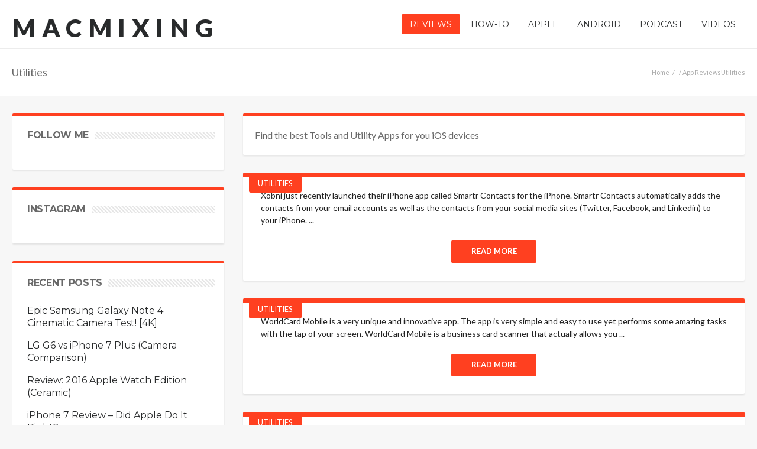

--- FILE ---
content_type: text/html; charset=UTF-8
request_url: https://macmixing.com/category/app-reviews/utilities/page/2/
body_size: 12283
content:
<!DOCTYPE html>
<html lang="en">
<head>
<meta charset="UTF-8" />
<link rel="profile" href="https://gmpg.org/xfn/11" />
<link rel="pingback" href="https://macmixing.com/xmlrpc.php" />
<title>Utilities &#8211; Page 2 &#8211; macmixing</title>
<meta name='robots' content='max-image-preview:large' />
	<style>img:is([sizes="auto" i], [sizes^="auto," i]) { contain-intrinsic-size: 3000px 1500px }</style>
	<link rel='dns-prefetch' href='//fonts.googleapis.com' />
<link rel="alternate" type="application/rss+xml" title="macmixing &raquo; Feed" href="https://macmixing.com/feed/" />
<link rel="alternate" type="application/rss+xml" title="macmixing &raquo; Utilities Category Feed" href="https://macmixing.com/category/app-reviews/utilities/feed/" />
<script type="text/javascript">
/* <![CDATA[ */
window._wpemojiSettings = {"baseUrl":"https:\/\/s.w.org\/images\/core\/emoji\/16.0.1\/72x72\/","ext":".png","svgUrl":"https:\/\/s.w.org\/images\/core\/emoji\/16.0.1\/svg\/","svgExt":".svg","source":{"concatemoji":"https:\/\/macmixing.com\/wp-includes\/js\/wp-emoji-release.min.js"}};
/*! This file is auto-generated */
!function(s,n){var o,i,e;function c(e){try{var t={supportTests:e,timestamp:(new Date).valueOf()};sessionStorage.setItem(o,JSON.stringify(t))}catch(e){}}function p(e,t,n){e.clearRect(0,0,e.canvas.width,e.canvas.height),e.fillText(t,0,0);var t=new Uint32Array(e.getImageData(0,0,e.canvas.width,e.canvas.height).data),a=(e.clearRect(0,0,e.canvas.width,e.canvas.height),e.fillText(n,0,0),new Uint32Array(e.getImageData(0,0,e.canvas.width,e.canvas.height).data));return t.every(function(e,t){return e===a[t]})}function u(e,t){e.clearRect(0,0,e.canvas.width,e.canvas.height),e.fillText(t,0,0);for(var n=e.getImageData(16,16,1,1),a=0;a<n.data.length;a++)if(0!==n.data[a])return!1;return!0}function f(e,t,n,a){switch(t){case"flag":return n(e,"\ud83c\udff3\ufe0f\u200d\u26a7\ufe0f","\ud83c\udff3\ufe0f\u200b\u26a7\ufe0f")?!1:!n(e,"\ud83c\udde8\ud83c\uddf6","\ud83c\udde8\u200b\ud83c\uddf6")&&!n(e,"\ud83c\udff4\udb40\udc67\udb40\udc62\udb40\udc65\udb40\udc6e\udb40\udc67\udb40\udc7f","\ud83c\udff4\u200b\udb40\udc67\u200b\udb40\udc62\u200b\udb40\udc65\u200b\udb40\udc6e\u200b\udb40\udc67\u200b\udb40\udc7f");case"emoji":return!a(e,"\ud83e\udedf")}return!1}function g(e,t,n,a){var r="undefined"!=typeof WorkerGlobalScope&&self instanceof WorkerGlobalScope?new OffscreenCanvas(300,150):s.createElement("canvas"),o=r.getContext("2d",{willReadFrequently:!0}),i=(o.textBaseline="top",o.font="600 32px Arial",{});return e.forEach(function(e){i[e]=t(o,e,n,a)}),i}function t(e){var t=s.createElement("script");t.src=e,t.defer=!0,s.head.appendChild(t)}"undefined"!=typeof Promise&&(o="wpEmojiSettingsSupports",i=["flag","emoji"],n.supports={everything:!0,everythingExceptFlag:!0},e=new Promise(function(e){s.addEventListener("DOMContentLoaded",e,{once:!0})}),new Promise(function(t){var n=function(){try{var e=JSON.parse(sessionStorage.getItem(o));if("object"==typeof e&&"number"==typeof e.timestamp&&(new Date).valueOf()<e.timestamp+604800&&"object"==typeof e.supportTests)return e.supportTests}catch(e){}return null}();if(!n){if("undefined"!=typeof Worker&&"undefined"!=typeof OffscreenCanvas&&"undefined"!=typeof URL&&URL.createObjectURL&&"undefined"!=typeof Blob)try{var e="postMessage("+g.toString()+"("+[JSON.stringify(i),f.toString(),p.toString(),u.toString()].join(",")+"));",a=new Blob([e],{type:"text/javascript"}),r=new Worker(URL.createObjectURL(a),{name:"wpTestEmojiSupports"});return void(r.onmessage=function(e){c(n=e.data),r.terminate(),t(n)})}catch(e){}c(n=g(i,f,p,u))}t(n)}).then(function(e){for(var t in e)n.supports[t]=e[t],n.supports.everything=n.supports.everything&&n.supports[t],"flag"!==t&&(n.supports.everythingExceptFlag=n.supports.everythingExceptFlag&&n.supports[t]);n.supports.everythingExceptFlag=n.supports.everythingExceptFlag&&!n.supports.flag,n.DOMReady=!1,n.readyCallback=function(){n.DOMReady=!0}}).then(function(){return e}).then(function(){var e;n.supports.everything||(n.readyCallback(),(e=n.source||{}).concatemoji?t(e.concatemoji):e.wpemoji&&e.twemoji&&(t(e.twemoji),t(e.wpemoji)))}))}((window,document),window._wpemojiSettings);
/* ]]> */
</script>
<style id='wp-emoji-styles-inline-css' type='text/css'>

	img.wp-smiley, img.emoji {
		display: inline !important;
		border: none !important;
		box-shadow: none !important;
		height: 1em !important;
		width: 1em !important;
		margin: 0 0.07em !important;
		vertical-align: -0.1em !important;
		background: none !important;
		padding: 0 !important;
	}
</style>
<link rel='stylesheet' id='wp-block-library-css' href='https://macmixing.com/wp-includes/css/dist/block-library/style.min.css' type='text/css' media='all' />
<style id='classic-theme-styles-inline-css' type='text/css'>
/*! This file is auto-generated */
.wp-block-button__link{color:#fff;background-color:#32373c;border-radius:9999px;box-shadow:none;text-decoration:none;padding:calc(.667em + 2px) calc(1.333em + 2px);font-size:1.125em}.wp-block-file__button{background:#32373c;color:#fff;text-decoration:none}
</style>
<style id='global-styles-inline-css' type='text/css'>
:root{--wp--preset--aspect-ratio--square: 1;--wp--preset--aspect-ratio--4-3: 4/3;--wp--preset--aspect-ratio--3-4: 3/4;--wp--preset--aspect-ratio--3-2: 3/2;--wp--preset--aspect-ratio--2-3: 2/3;--wp--preset--aspect-ratio--16-9: 16/9;--wp--preset--aspect-ratio--9-16: 9/16;--wp--preset--color--black: #000000;--wp--preset--color--cyan-bluish-gray: #abb8c3;--wp--preset--color--white: #ffffff;--wp--preset--color--pale-pink: #f78da7;--wp--preset--color--vivid-red: #cf2e2e;--wp--preset--color--luminous-vivid-orange: #ff6900;--wp--preset--color--luminous-vivid-amber: #fcb900;--wp--preset--color--light-green-cyan: #7bdcb5;--wp--preset--color--vivid-green-cyan: #00d084;--wp--preset--color--pale-cyan-blue: #8ed1fc;--wp--preset--color--vivid-cyan-blue: #0693e3;--wp--preset--color--vivid-purple: #9b51e0;--wp--preset--gradient--vivid-cyan-blue-to-vivid-purple: linear-gradient(135deg,rgba(6,147,227,1) 0%,rgb(155,81,224) 100%);--wp--preset--gradient--light-green-cyan-to-vivid-green-cyan: linear-gradient(135deg,rgb(122,220,180) 0%,rgb(0,208,130) 100%);--wp--preset--gradient--luminous-vivid-amber-to-luminous-vivid-orange: linear-gradient(135deg,rgba(252,185,0,1) 0%,rgba(255,105,0,1) 100%);--wp--preset--gradient--luminous-vivid-orange-to-vivid-red: linear-gradient(135deg,rgba(255,105,0,1) 0%,rgb(207,46,46) 100%);--wp--preset--gradient--very-light-gray-to-cyan-bluish-gray: linear-gradient(135deg,rgb(238,238,238) 0%,rgb(169,184,195) 100%);--wp--preset--gradient--cool-to-warm-spectrum: linear-gradient(135deg,rgb(74,234,220) 0%,rgb(151,120,209) 20%,rgb(207,42,186) 40%,rgb(238,44,130) 60%,rgb(251,105,98) 80%,rgb(254,248,76) 100%);--wp--preset--gradient--blush-light-purple: linear-gradient(135deg,rgb(255,206,236) 0%,rgb(152,150,240) 100%);--wp--preset--gradient--blush-bordeaux: linear-gradient(135deg,rgb(254,205,165) 0%,rgb(254,45,45) 50%,rgb(107,0,62) 100%);--wp--preset--gradient--luminous-dusk: linear-gradient(135deg,rgb(255,203,112) 0%,rgb(199,81,192) 50%,rgb(65,88,208) 100%);--wp--preset--gradient--pale-ocean: linear-gradient(135deg,rgb(255,245,203) 0%,rgb(182,227,212) 50%,rgb(51,167,181) 100%);--wp--preset--gradient--electric-grass: linear-gradient(135deg,rgb(202,248,128) 0%,rgb(113,206,126) 100%);--wp--preset--gradient--midnight: linear-gradient(135deg,rgb(2,3,129) 0%,rgb(40,116,252) 100%);--wp--preset--font-size--small: 13px;--wp--preset--font-size--medium: 20px;--wp--preset--font-size--large: 36px;--wp--preset--font-size--x-large: 42px;--wp--preset--spacing--20: 0.44rem;--wp--preset--spacing--30: 0.67rem;--wp--preset--spacing--40: 1rem;--wp--preset--spacing--50: 1.5rem;--wp--preset--spacing--60: 2.25rem;--wp--preset--spacing--70: 3.38rem;--wp--preset--spacing--80: 5.06rem;--wp--preset--shadow--natural: 6px 6px 9px rgba(0, 0, 0, 0.2);--wp--preset--shadow--deep: 12px 12px 50px rgba(0, 0, 0, 0.4);--wp--preset--shadow--sharp: 6px 6px 0px rgba(0, 0, 0, 0.2);--wp--preset--shadow--outlined: 6px 6px 0px -3px rgba(255, 255, 255, 1), 6px 6px rgba(0, 0, 0, 1);--wp--preset--shadow--crisp: 6px 6px 0px rgba(0, 0, 0, 1);}:where(.is-layout-flex){gap: 0.5em;}:where(.is-layout-grid){gap: 0.5em;}body .is-layout-flex{display: flex;}.is-layout-flex{flex-wrap: wrap;align-items: center;}.is-layout-flex > :is(*, div){margin: 0;}body .is-layout-grid{display: grid;}.is-layout-grid > :is(*, div){margin: 0;}:where(.wp-block-columns.is-layout-flex){gap: 2em;}:where(.wp-block-columns.is-layout-grid){gap: 2em;}:where(.wp-block-post-template.is-layout-flex){gap: 1.25em;}:where(.wp-block-post-template.is-layout-grid){gap: 1.25em;}.has-black-color{color: var(--wp--preset--color--black) !important;}.has-cyan-bluish-gray-color{color: var(--wp--preset--color--cyan-bluish-gray) !important;}.has-white-color{color: var(--wp--preset--color--white) !important;}.has-pale-pink-color{color: var(--wp--preset--color--pale-pink) !important;}.has-vivid-red-color{color: var(--wp--preset--color--vivid-red) !important;}.has-luminous-vivid-orange-color{color: var(--wp--preset--color--luminous-vivid-orange) !important;}.has-luminous-vivid-amber-color{color: var(--wp--preset--color--luminous-vivid-amber) !important;}.has-light-green-cyan-color{color: var(--wp--preset--color--light-green-cyan) !important;}.has-vivid-green-cyan-color{color: var(--wp--preset--color--vivid-green-cyan) !important;}.has-pale-cyan-blue-color{color: var(--wp--preset--color--pale-cyan-blue) !important;}.has-vivid-cyan-blue-color{color: var(--wp--preset--color--vivid-cyan-blue) !important;}.has-vivid-purple-color{color: var(--wp--preset--color--vivid-purple) !important;}.has-black-background-color{background-color: var(--wp--preset--color--black) !important;}.has-cyan-bluish-gray-background-color{background-color: var(--wp--preset--color--cyan-bluish-gray) !important;}.has-white-background-color{background-color: var(--wp--preset--color--white) !important;}.has-pale-pink-background-color{background-color: var(--wp--preset--color--pale-pink) !important;}.has-vivid-red-background-color{background-color: var(--wp--preset--color--vivid-red) !important;}.has-luminous-vivid-orange-background-color{background-color: var(--wp--preset--color--luminous-vivid-orange) !important;}.has-luminous-vivid-amber-background-color{background-color: var(--wp--preset--color--luminous-vivid-amber) !important;}.has-light-green-cyan-background-color{background-color: var(--wp--preset--color--light-green-cyan) !important;}.has-vivid-green-cyan-background-color{background-color: var(--wp--preset--color--vivid-green-cyan) !important;}.has-pale-cyan-blue-background-color{background-color: var(--wp--preset--color--pale-cyan-blue) !important;}.has-vivid-cyan-blue-background-color{background-color: var(--wp--preset--color--vivid-cyan-blue) !important;}.has-vivid-purple-background-color{background-color: var(--wp--preset--color--vivid-purple) !important;}.has-black-border-color{border-color: var(--wp--preset--color--black) !important;}.has-cyan-bluish-gray-border-color{border-color: var(--wp--preset--color--cyan-bluish-gray) !important;}.has-white-border-color{border-color: var(--wp--preset--color--white) !important;}.has-pale-pink-border-color{border-color: var(--wp--preset--color--pale-pink) !important;}.has-vivid-red-border-color{border-color: var(--wp--preset--color--vivid-red) !important;}.has-luminous-vivid-orange-border-color{border-color: var(--wp--preset--color--luminous-vivid-orange) !important;}.has-luminous-vivid-amber-border-color{border-color: var(--wp--preset--color--luminous-vivid-amber) !important;}.has-light-green-cyan-border-color{border-color: var(--wp--preset--color--light-green-cyan) !important;}.has-vivid-green-cyan-border-color{border-color: var(--wp--preset--color--vivid-green-cyan) !important;}.has-pale-cyan-blue-border-color{border-color: var(--wp--preset--color--pale-cyan-blue) !important;}.has-vivid-cyan-blue-border-color{border-color: var(--wp--preset--color--vivid-cyan-blue) !important;}.has-vivid-purple-border-color{border-color: var(--wp--preset--color--vivid-purple) !important;}.has-vivid-cyan-blue-to-vivid-purple-gradient-background{background: var(--wp--preset--gradient--vivid-cyan-blue-to-vivid-purple) !important;}.has-light-green-cyan-to-vivid-green-cyan-gradient-background{background: var(--wp--preset--gradient--light-green-cyan-to-vivid-green-cyan) !important;}.has-luminous-vivid-amber-to-luminous-vivid-orange-gradient-background{background: var(--wp--preset--gradient--luminous-vivid-amber-to-luminous-vivid-orange) !important;}.has-luminous-vivid-orange-to-vivid-red-gradient-background{background: var(--wp--preset--gradient--luminous-vivid-orange-to-vivid-red) !important;}.has-very-light-gray-to-cyan-bluish-gray-gradient-background{background: var(--wp--preset--gradient--very-light-gray-to-cyan-bluish-gray) !important;}.has-cool-to-warm-spectrum-gradient-background{background: var(--wp--preset--gradient--cool-to-warm-spectrum) !important;}.has-blush-light-purple-gradient-background{background: var(--wp--preset--gradient--blush-light-purple) !important;}.has-blush-bordeaux-gradient-background{background: var(--wp--preset--gradient--blush-bordeaux) !important;}.has-luminous-dusk-gradient-background{background: var(--wp--preset--gradient--luminous-dusk) !important;}.has-pale-ocean-gradient-background{background: var(--wp--preset--gradient--pale-ocean) !important;}.has-electric-grass-gradient-background{background: var(--wp--preset--gradient--electric-grass) !important;}.has-midnight-gradient-background{background: var(--wp--preset--gradient--midnight) !important;}.has-small-font-size{font-size: var(--wp--preset--font-size--small) !important;}.has-medium-font-size{font-size: var(--wp--preset--font-size--medium) !important;}.has-large-font-size{font-size: var(--wp--preset--font-size--large) !important;}.has-x-large-font-size{font-size: var(--wp--preset--font-size--x-large) !important;}
:where(.wp-block-post-template.is-layout-flex){gap: 1.25em;}:where(.wp-block-post-template.is-layout-grid){gap: 1.25em;}
:where(.wp-block-columns.is-layout-flex){gap: 2em;}:where(.wp-block-columns.is-layout-grid){gap: 2em;}
:root :where(.wp-block-pullquote){font-size: 1.5em;line-height: 1.6;}
</style>
<link rel='stylesheet' id='dashicons-css' href='https://macmixing.com/wp-includes/css/dashicons.min.css' type='text/css' media='all' />
<link rel='stylesheet' id='default-css' href='https://macmixing.com/wp-content/themes/hooray/style.css' type='text/css' media='all' />
<link rel='stylesheet' id='main-css' href='https://macmixing.com/wp-content/themes/hooray/css/main.css' type='text/css' media='all' />
<link rel='stylesheet' id='mediaelement-css' href='https://macmixing.com/wp-includes/js/mediaelement/mediaelementplayer-legacy.min.css' type='text/css' media='all' />
<link rel='stylesheet' id='wp-mediaelement-css' href='https://macmixing.com/wp-includes/js/mediaelement/wp-mediaelement.min.css' type='text/css' media='all' />
<link rel='stylesheet' id='Bdaia-GFonts-css' href='https://fonts.googleapis.com/css?family=Oswald%3A400%2C300%2C700%7CLato%3A400%2C300%2C700%2C900%7CWork+Sans%3A400%2C300%2C500%2C600%2C700%2C800%2C900%7COpen+Sans%3A400%2C600%2C700%2C800%7CPlayfair+Display%3A400%2C700%2C900%2C400italic%7CRaleway%3A400%2C300%2C500%2C600%2C700%2C800%2C900%7CRoboto+Slab%3A400%2C300%2C100%2C700%7CMontserrat%3A400%2C700&#038;subset=latin%2Cgreek%2Cgreek-ext%2Cvietnamese%2Ccyrillic-ext%2Clatin-ext%2Ccyrillic' type='text/css' media='all' />
<script type="text/javascript" src="https://macmixing.com/wp-includes/js/jquery/jquery.min.js" id="jquery-core-js"></script>
<script type="text/javascript" src="https://macmixing.com/wp-includes/js/jquery/jquery-migrate.min.js" id="jquery-migrate-js"></script>
<script type="text/javascript" src="https://macmixing.com/wp-content/themes/hooray/js/jquery.cycle.all.js" id="jquery-cycle-js"></script>
<script type="text/javascript" src="https://macmixing.com/wp-content/themes/hooray/js/jquery.placeholder.js" id="jquery-placeholder-js"></script>
<script type="text/javascript" src="https://macmixing.com/wp-content/themes/hooray/js/min.js" id="bdayh-min-js"></script>
<script type="text/javascript" id="bdayh-main-js-extra">
/* <![CDATA[ */
var js_local_vars = {"dropdown_goto":"Go to..."};
var bd = {"is_singular":"","sticky_sidebar":"","post_reading_position_indicator":""};
/* ]]> */
</script>
<script type="text/javascript" src="https://macmixing.com/wp-content/themes/hooray/js/main.js" id="bdayh-main-js"></script>
<link rel="https://api.w.org/" href="https://macmixing.com/wp-json/" /><link rel="alternate" title="JSON" type="application/json" href="https://macmixing.com/wp-json/wp/v2/categories/327" /><link rel="EditURI" type="application/rsd+xml" title="RSD" href="https://macmixing.com/xmlrpc.php?rsd" />
<meta name="generator" content="WordPress 6.8.3" />
<link rel="shortcut icon" href="https://macmixing.com/wp-content/themes/hooray/images/favicon.png" type="image/x-icon" />
<style type="text/css">




</style><script type="text/javascript">
    var bd_url = 'https://macmixing.com/wp-content/themes/hooray';
</script>
<!--[if lt IE 9]><script src="https://macmixing.com/wp-content/themes/hooray/js/html5.js"></script><![endif]-->
</head>

<body class="archive paged category category-utilities category-327 paged-2 category-paged-2 wp-theme-hooray macmixing bd">


<div class="page-outer">
    <div class="bg-cover"></div>


    <div id="page">
        <div class="inner-wrapper">

                            <div id="login-pp" class="zoom-anim-dialog mfp-hide widget bd-login">
                    <div class="widget-title box-title">
                        <h2><b>Login</b></h2><div class="title-linee"></div>
                    </div>

                    <div class="post-warpper">
        <div class="login_form">
            <form action="https://macmixing.com/wp-login.php" method="post">
                <input type="text" name="log"  size="30" placeholder="User Name"  value="Username"  />
                <input type="password" name="pwd" size="30" placeholder="Password" value="Password" />
                <div class="remember">
                    <input name="rememberme"  type="checkbox" checked="checked" value="forever" />
                    Remember Me                    <button value="Login" name="Submit" type="submit" class="btn">Login</button>
                </div>
                <input type="hidden" name="redirect_to" value="/category/app-reviews/utilities/page/2/" />
                <ul class="login_list">
                    <li>
                        <a href="https://macmixing.com/wp-login.php?action=lostpassword">
                            Forgot your password?                        </a>
                    </li>
                </ul>

            </form>
        </div>
    
</div>
                </div>
            

    <div id="warp" class="clearfix ">

        
        <div class="bd-header logo-left">

            
            
            
            <div id="header-fix" class="header">
                <div class="bd-container">

                    
                    
    <div class="logo"style="   ">
        <h2 class="site-title">                    <a href="https://macmixing.com/" rel="home" class="site-name">
                macmixing            </a>
                            </h2>    </div><!-- End Logo -->

                    <div id="navigation" class="nav-menu">

                        <div class="primary-menu">

                            
                            <ul id="menu-primary">
                                <li id="menu-item-20713" class=" menu-item menu-item-type-custom menu-item-object-custom current-menu-ancestor menu-item-has-children menu-parent-item menu-item--parent bd_depth- bd_menu_item " ><a href="#">  <span class="menu-label" style="" >Reviews</span></a>

<ul class="bd_none sub-menu">
<li id="menu-item-1977" class=" menu-item menu-item-type-taxonomy menu-item-object-category menu-item-has-children menu-parent-item menu-item--parent bd_depth-  " ><a href="https://macmixing.com/category/product-reviews/">  <span class="menu-label" style="" >Product Reviews</span></a>

	<ul class="bd_none sub-menu">
<li id="menu-item-3002" class=" menu-item menu-item-type-taxonomy menu-item-object-category bd_depth-  " ><a href="https://macmixing.com/category/product-reviews/cases-product-reviews/">  <span class="menu-label" style="" >Cases</span></a>
<li id="menu-item-3000" class=" menu-item menu-item-type-taxonomy menu-item-object-category bd_depth-  " ><a href="https://macmixing.com/category/product-reviews/accessories-product-reviews/">  <span class="menu-label" style="" >Accessories</span></a>
<li id="menu-item-3001" class=" menu-item menu-item-type-taxonomy menu-item-object-category bd_depth-  " ><a href="https://macmixing.com/category/product-reviews/apple-product-reviews/">  <span class="menu-label" style="" >Apple Products</span></a>
<li id="menu-item-3003" class=" menu-item menu-item-type-taxonomy menu-item-object-category bd_depth-  " ><a href="https://macmixing.com/category/product-reviews/recording-music-product-reviews/">  <span class="menu-label" style="" >Recording / Music</span></a>
<li id="menu-item-20384" class=" menu-item menu-item-type-custom menu-item-object-custom menu-item-has-children menu-parent-item menu-item--parent bd_depth-  " ><a href="#">  <span class="menu-label" style="" >Tech Expos</span></a>

		<ul class="bd_none sub-menu">
<li id="menu-item-20453" class=" menu-item menu-item-type-taxonomy menu-item-object-category bd_depth-  " ><a href="https://macmixing.com/category/ces-2013/">  <span class="menu-label" style="" >CES 2013</span></a>
<li id="menu-item-2212" class=" menu-item menu-item-type-taxonomy menu-item-object-category bd_depth-  " ><a href="https://macmixing.com/category/ces2012/">  <span class="menu-label" style="" >CES 2012</span></a>
<li id="menu-item-20981" class=" menu-item menu-item-type-taxonomy menu-item-object-category bd_depth-  " ><a href="https://macmixing.com/category/macworld-2013/">  <span class="menu-label" style="" >Macworld 2013</span></a>
<li id="menu-item-2526" class=" menu-item menu-item-type-taxonomy menu-item-object-category bd_depth-  " ><a href="https://macmixing.com/category/macworld/">  <span class="menu-label" style="" >Macworld 2012</span></a>
		</ul>  
	</ul>  
<li id="menu-item-1957" class=" menu-item menu-item-type-taxonomy menu-item-object-category current-category-ancestor current-menu-ancestor current-menu-parent current-category-parent menu-item-has-children menu-parent-item menu-item--parent bd_depth-  " ><a href="https://macmixing.com/category/app-reviews/">  <span class="menu-label" style="" >App Reviews</span></a>

	<ul class="bd_none sub-menu">
<li id="menu-item-1959" class=" menu-item menu-item-type-taxonomy menu-item-object-category bd_depth-  " ><a href="https://macmixing.com/category/app-reviews/games/">  <span class="menu-label" style="" >Games</span></a>
<li id="menu-item-1960" class=" menu-item menu-item-type-taxonomy menu-item-object-category bd_depth-  " ><a href="https://macmixing.com/category/app-reviews/production-apps/">  <span class="menu-label" style="" >Production</span></a>
<li id="menu-item-1961" class=" menu-item menu-item-type-taxonomy menu-item-object-category bd_depth-  " ><a href="https://macmixing.com/category/app-reviews/recording-apps/">  <span class="menu-label" style="" >Recording</span></a>
<li id="menu-item-1962" class=" menu-item menu-item-type-taxonomy menu-item-object-category current-menu-item bd_depth-  " ><a href="https://macmixing.com/category/app-reviews/utilities/" class="current-menu-item">  <span class="menu-label" style="" >Utilities</span></a>
	</ul>  
</ul>  
<li id="menu-item-2129" class=" menu-item menu-item-type-taxonomy menu-item-object-category menu-item-has-children menu-parent-item menu-item--parent bd_depth- bd_menu_item " ><a href="https://macmixing.com/category/how-to/">  <span class="menu-label" style="" >How-To</span></a>

<ul class="bd_none sub-menu">
<li id="menu-item-2127" class=" menu-item menu-item-type-taxonomy menu-item-object-category bd_depth-  " ><a href="https://macmixing.com/category/how-to/iphone/">  <span class="menu-label" style="" >iPhone</span></a>
<li id="menu-item-2126" class=" menu-item menu-item-type-taxonomy menu-item-object-category bd_depth-  " ><a href="https://macmixing.com/category/how-to/ipad/">  <span class="menu-label" style="" >iPad</span></a>
<li id="menu-item-2128" class=" menu-item menu-item-type-taxonomy menu-item-object-category bd_depth-  " ><a href="https://macmixing.com/category/how-to/ipod/">  <span class="menu-label" style="" >iPod</span></a>
<li id="menu-item-1966" class=" menu-item menu-item-type-taxonomy menu-item-object-category bd_depth-  " ><a href="https://macmixing.com/category/how-to/siri/">  <span class="menu-label" style="" >Siri</span></a>
<li id="menu-item-1965" class=" menu-item menu-item-type-taxonomy menu-item-object-category bd_depth-  " ><a href="https://macmixing.com/category/how-to/ios-tutorials/">  <span class="menu-label" style="" >iOS Tutorials</span></a>
<li id="menu-item-2311" class=" menu-item menu-item-type-taxonomy menu-item-object-category bd_depth-  " ><a href="https://macmixing.com/category/how-to/jailbreak-how-to/">  <span class="menu-label" style="" >Jailbreak</span></a>
<li id="menu-item-21284" class=" menu-item menu-item-type-custom menu-item-object-custom bd_depth-  " ><a href="https://www.youtube.com/playlist?list=PL723CA70CB767DE12">  <span class="menu-label" style="" >Cydia Tweaks</span></a>
<li id="menu-item-1967" class=" menu-item menu-item-type-taxonomy menu-item-object-category bd_depth-  " ><a href="https://macmixing.com/category/how-to/tech-repairs/">  <span class="menu-label" style="" >Tech / Repairs</span></a>
<li id="menu-item-2022" class=" menu-item menu-item-type-taxonomy menu-item-object-category menu-item-has-children menu-parent-item menu-item--parent bd_depth-  " ><a href="https://macmixing.com/category/software-tutorials/">  <span class="menu-label" style="" >Software</span></a>

	<ul class="bd_none sub-menu">
<li id="menu-item-1973" class=" menu-item menu-item-type-taxonomy menu-item-object-category bd_depth-  " ><a href="https://macmixing.com/category/software-tutorials/music-production/protools/">  <span class="menu-label" style="" >Pro Tools</span></a>
<li id="menu-item-1972" class=" menu-item menu-item-type-taxonomy menu-item-object-category bd_depth-  " ><a href="https://macmixing.com/category/software-tutorials/music-production/melodyne/">  <span class="menu-label" style="" >Melodyne</span></a>
<li id="menu-item-1974" class=" menu-item menu-item-type-taxonomy menu-item-object-category bd_depth-  " ><a href="https://macmixing.com/category/software-tutorials/music-production/reason/">  <span class="menu-label" style="" >Reason</span></a>
<li id="menu-item-1971" class=" menu-item menu-item-type-taxonomy menu-item-object-category bd_depth-  " ><a href="https://macmixing.com/category/software-tutorials/music-production/logic/">  <span class="menu-label" style="" >Logic</span></a>
<li id="menu-item-1975" class=" menu-item menu-item-type-taxonomy menu-item-object-category bd_depth-  " ><a href="https://macmixing.com/category/software-tutorials/music-production/traktor/">  <span class="menu-label" style="" >Traktor</span></a>
<li id="menu-item-1970" class=" menu-item menu-item-type-taxonomy menu-item-object-category bd_depth-  " ><a href="https://macmixing.com/category/software-tutorials/music-production/">  <span class="menu-label" style="" >Music Production</span></a>
	</ul>  
</ul>  
<li id="menu-item-1978" class=" menu-item menu-item-type-taxonomy menu-item-object-category menu-item-has-children menu-parent-item menu-item--parent bd_depth- bd_menu_item " ><a href="https://macmixing.com/category/apple-news/">  <span class="menu-label" style="" >Apple</span></a>

<ul class="bd_none sub-menu">
<li id="menu-item-11220" class=" menu-item menu-item-type-custom menu-item-object-custom bd_depth-  " ><a href="http://www.macmixing.com/tag/ios-6/">  <span class="menu-label" style="" >iOS 6</span></a>
<li id="menu-item-3621" class=" menu-item menu-item-type-taxonomy menu-item-object-category bd_depth-  " ><a href="https://macmixing.com/category/apple-news/apple-tech-news/">  <span class="menu-label" style="" >Apple</span></a>
<li id="menu-item-3620" class=" menu-item menu-item-type-taxonomy menu-item-object-category bd_depth-  " ><a href="https://macmixing.com/category/apple-news/app-news/">  <span class="menu-label" style="" >Apps</span></a>
<li id="menu-item-3622" class=" menu-item menu-item-type-taxonomy menu-item-object-category bd_depth-  " ><a href="https://macmixing.com/category/apple-news/apple-tv-news/">  <span class="menu-label" style="" >Apple TV</span></a>
<li id="menu-item-3624" class=" menu-item menu-item-type-taxonomy menu-item-object-category bd_depth-  " ><a href="https://macmixing.com/category/apple-news/iphone-news/">  <span class="menu-label" style="" >iPhone</span></a>
<li id="menu-item-3623" class=" menu-item menu-item-type-taxonomy menu-item-object-category bd_depth-  " ><a href="https://macmixing.com/category/apple-news/ipad-news/">  <span class="menu-label" style="" >iPad</span></a>
<li id="menu-item-3625" class=" menu-item menu-item-type-taxonomy menu-item-object-category bd_depth-  " ><a href="https://macmixing.com/category/apple-news/ipod-news/">  <span class="menu-label" style="" >iPod</span></a>
<li id="menu-item-4174" class=" menu-item menu-item-type-taxonomy menu-item-object-category bd_depth-  " ><a href="https://macmixing.com/category/apple-news/jailbreak-news/">  <span class="menu-label" style="" >Jailbreak News</span></a>
</ul>  
<li id="menu-item-24215" class=" menu-item menu-item-type-taxonomy menu-item-object-category menu-item-has-children menu-parent-item menu-item--parent bd_depth- bd_menu_item " ><a href="https://macmixing.com/category/android/">  <span class="menu-label" style="" >Android</span></a>

<ul class="bd_none sub-menu">
<li id="menu-item-24281" class=" menu-item menu-item-type-taxonomy menu-item-object-category bd_depth-  " ><a href="https://macmixing.com/category/android/google/">  <span class="menu-label" style="" >Google</span></a>
<li id="menu-item-24282" class=" menu-item menu-item-type-taxonomy menu-item-object-category bd_depth-  " ><a href="https://macmixing.com/category/android/htc/">  <span class="menu-label" style="" >HTC</span></a>
<li id="menu-item-24283" class=" menu-item menu-item-type-taxonomy menu-item-object-category bd_depth-  " ><a href="https://macmixing.com/category/android/lg/">  <span class="menu-label" style="" >LG</span></a>
<li id="menu-item-24284" class=" menu-item menu-item-type-taxonomy menu-item-object-category bd_depth-  " ><a href="https://macmixing.com/category/android/motorola/">  <span class="menu-label" style="" >Motorola</span></a>
<li id="menu-item-24285" class=" menu-item menu-item-type-taxonomy menu-item-object-category bd_depth-  " ><a href="https://macmixing.com/category/android/samsung/">  <span class="menu-label" style="" >Samsung</span></a>
</ul>  
<li id="menu-item-3156" class=" menu-item menu-item-type-taxonomy menu-item-object-category bd_depth- bd_menu_item " ><a href="https://macmixing.com/category/podcast/">  <span class="menu-label" style="" >Podcast</span></a>
<li id="menu-item-24295" class=" menu-item menu-item-type-custom menu-item-object-custom bd_depth- bd_menu_item " ><a href="https://www.youtube.com/macmixing">  <span class="menu-label" style="" >Videos</span></a>

                                
                            </ul>
                        </div>

                                            </div><!-- #navigation -->
                </div>
            </div><!-- .header -->


        </div><!-- .bd-header -->
        <div class="bdayh-clearfix"></div>

                    <div class="bdayh-page-title-bar">
                <div class="bd-container">
                    <div class="bdayh-page-title-wrapper">

                        <div class="bdayh-page-title-captions">
                            <h1>
                                                                    Utilities                                                            </h1>
                        </div>

                        <div class="bdayh-page-title-secondary">
                            <div class="entry-crumbs">
                                <span></span><div class="vbreadcrumb"><meta  content="Home"><meta  content="https://macmixing.com/"><a href="https://macmixing.com/" class="home" >Home</a></div>&nbsp;/&nbsp;<div class="vbreadcrumb" ><meta  content="App Reviews"><meta  content="https://macmixing.com/category/app-reviews/"><a  href="https://macmixing.com/category/app-reviews/" title="App Reviews">App Reviews</a></div>Utilities                            </div>
                        </div>

                    </div>
                </div>
            </div>
        
        
	    
	    
        
        
        <div class="bdMain">
    <div class="bd-container">
        <div class="bd-main">

            <div class="blog-v1 blog-v">
                <div id="containn">

                    <div id="content">
                        <main id="site-main" class="site-main" role="main">

                            
                                <div class="new-box"><p>Find the best Tools and Utility Apps for you iOS devices </p>
</div>
                                <article id="post-2527" class="isotope-item post-item post-id post-2527 post type-post status-publish format-standard has-post-thumbnail hentry category-utilities tag-app tag-app-store tag-apple tag-free tag-ipad-tag tag-iphone-tutorials tag-ipod-tutorials tag-smartr-contacts tag-xobni">

		
<div class="divider-colors" ></div><!-- .divider-colors /-->


        <span class="cat-links" >
            <a href="https://macmixing.com/category/app-reviews/utilities/" rel="category tag">Utilities</a>        </span>
    

        <div class="bdayh-post-Featured">

			            <div class="clear"></div>

			            <div class="clear"></div>

			
        </div><!-- .bdayh-post-Featured /-->


		
        <div class="entry entry-content">

			                    <div class="post-formats-exc">Xobni just recently launched their iPhone app called Smartr Contacts for the iPhone. Smartr Contacts automatically adds the contacts from your email accounts as well as the contacts from your social media sites (Twitter, Facebook, and Linkedin) to your iPhone. ...</div>
                    <div><a class="more-link" href="https://macmixing.com/xobnis-smartr-contacts-app-in-now-available-in-the-app-store/">Read more</a></div>
					
			
        </div><!-- .entry-content /-->

            </article><!-- .post /--><article id="post-1780" class="isotope-item post-item post-id post-1780 post type-post status-publish format-standard has-post-thumbnail hentry category-utilities tag-apple-inc tag-ios-apple tag-ios-5 tag-iphone-3g tag-ipod-touch tag-3gs tag-app tag-apple tag-business-cards tag-contacts tag-how_to tag-imac tag-ipad-tag tag-iphone-tutorials tag-iphone-4 tag-ipod-tutorials tag-itunes tag-scanner tag-worldcard tag-worldcard-mobile">

		
<div class="divider-colors" ></div><!-- .divider-colors /-->


        <span class="cat-links" >
            <a href="https://macmixing.com/category/app-reviews/utilities/" rel="category tag">Utilities</a>        </span>
    

        <div class="bdayh-post-Featured">

			            <div class="clear"></div>

			            <div class="clear"></div>

			
        </div><!-- .bdayh-post-Featured /-->


		
        <div class="entry entry-content">

			                    <div class="post-formats-exc">WorldCard Mobile is a very unique and innovative app. The app is very simple and easy to use yet performs some amazing tasks with the tap of your screen. WorldCard Mobile is a business card scanner that actually allows you ...</div>
                    <div><a class="more-link" href="https://macmixing.com/worldcard-mobile-review/">Read more</a></div>
					
			
        </div><!-- .entry-content /-->

            </article><!-- .post /--><article id="post-1716" class="isotope-item post-item post-id post-1716 post type-post status-publish format-standard has-post-thumbnail hentry category-utilities tag-apple-inc tag-ios-apple tag-ios-5 tag-iphone-3g tag-ipod-touch tag-3gs tag-antares tag-apple tag-apps tag-audio tag-autotune tag-best-app tag-controller tag-howto tag-production tag-recording tag-review tag-software tag-universal">

		
<div class="divider-colors" ></div><!-- .divider-colors /-->


        <span class="cat-links" >
            <a href="https://macmixing.com/category/app-reviews/utilities/" rel="category tag">Utilities</a>        </span>
    

        <div class="bdayh-post-Featured">

			            <div class="clear"></div>

			            <div class="clear"></div>

			
        </div><!-- .bdayh-post-Featured /-->


		
        <div class="entry entry-content">

			                    <div class="post-formats-exc">So this week I had the opportunity to call all of my friends with Auto-Tune using Auto-Tune Phone. This app is made in part by the guys at Antares who actually invented Auto-Tune and New Hula. Honestly it&#8217;s the most ...</div>
                    <div><a class="more-link" href="https://macmixing.com/best-iphone-apps-auto-tune-phone/">Read more</a></div>
					
			
        </div><!-- .entry-content /-->

            </article><!-- .post /--><article id="post-1578" class="isotope-item post-item post-id post-1578 post type-post status-publish format-standard has-post-thumbnail hentry category-utilities tag-apple-inc tag-ios-apple tag-ios-5 tag-iphone-3g tag-ipod-touch tag-3gs tag-app-review tag-apple tag-apple-id tag-apps tag-best-app tag-camera tag-facetime tag-features tag-free tag-gmail tag-gmail-app tag-hidden tag-how_to tag-imac tag-ios tag-iphone-tutorials tag-iphone-4 tag-iphone-apps tag-ipod-tutorials tag-itunes tag-review tag-steve-jobs tag-store tag-sync tag-tip tag-touch tag-wifi tag-worst-app">

		
<div class="divider-colors" ></div><!-- .divider-colors /-->


        <span class="cat-links" >
            <a href="https://macmixing.com/category/app-reviews/utilities/" rel="category tag">Utilities</a>        </span>
    

        <div class="bdayh-post-Featured">

			            <div class="clear"></div>

			            <div class="clear"></div>

			
        </div><!-- .bdayh-post-Featured /-->


		
        <div class="entry entry-content">

			                    <div class="post-formats-exc">Today I wanted to get your opinion on the new Gmail App on the App Store. The Gmail App came out a month ago but was quickly pulled due to iOS 5 compatibility issues. Well kids, now its back, and ...</div>
                    <div><a class="more-link" href="https://macmixing.com/ios-app-reviews-best-and-worst-apps-the-gmail-app/">Read more</a></div>
					
			
        </div><!-- .entry-content /-->

            </article><!-- .post /--><article id="post-1331" class="isotope-item post-item post-id post-1331 post type-post status-publish format-standard has-post-thumbnail hentry category-utilities tag-apple-inc tag-ios-apple tag-ios-5 tag-iphone-3g tag-ipod-touch tag-3gs tag-apple tag-apple-id tag-apps tag-best-apps tag-camera tag-facetime tag-features tag-free tag-hidden tag-how_to tag-imac tag-ios tag-iphone-tutorials tag-iphone-4 tag-ipod-tutorials tag-itunes tag-review tag-steve-jobs tag-store tag-sync tag-tip tag-top-10-apps tag-touch tag-wifi">

		
<div class="divider-colors" ></div><!-- .divider-colors /-->


        <span class="cat-links" >
            <a href="https://macmixing.com/category/app-reviews/utilities/" rel="category tag">Utilities</a>        </span>
    

        <div class="bdayh-post-Featured">

			            <div class="clear"></div>

			            <div class="clear"></div>

			
        </div><!-- .bdayh-post-Featured /-->


		
        <div class="entry entry-content">

			                    <div class="post-formats-exc">Today I bring you my Top 10 Apps. These are regular and useful apps I use on an everyday basis. These apps are mostly free and are great for normal situations. Along with this video on my top 10 apps ...</div>
                    <div><a class="more-link" href="https://macmixing.com/ios-5-new-features-tips-top-ten-best-apps/">Read more</a></div>
					
			
        </div><!-- .entry-content /-->

            </article><!-- .post /--><article id="post-1235" class="isotope-item post-item post-id post-1235 post type-post status-publish format-standard has-post-thumbnail hentry category-siri category-utilities tag-apple-inc tag-ios-apple tag-ios-5 tag-iphone-3g tag-ipod-touch tag-3gs tag-apple tag-apple-id tag-apps tag-facetime tag-features tag-free tag-hidden tag-how_to tag-imac tag-ios tag-iphone-tutorials tag-iphone-4 tag-ipod-tutorials tag-itunes tag-review tag-steve-jobs tag-store tag-sync tag-tip tag-touch tag-wifi">

		
<div class="divider-colors" ></div><!-- .divider-colors /-->


        <span class="cat-links" >
            <a href="https://macmixing.com/category/how-to/siri/" rel="category tag">Siri</a>, <a href="https://macmixing.com/category/app-reviews/utilities/" rel="category tag">Utilities</a>        </span>
    

        <div class="bdayh-post-Featured">

			            <div class="clear"></div>

			            <div class="clear"></div>

			
        </div><!-- .bdayh-post-Featured /-->


		
        <div class="entry entry-content">

			                    <div class="post-formats-exc">Now this title may seem misleading to some of you but it is anything but that. Vlingo is a FREE app in the AppStore that will give your &#8220;regular&#8221; iPhone 4 or 3GS Siri Like functionalities. Now Vlingo wont talk ...</div>
                    <div><a class="more-link" href="https://macmixing.com/iphone-features-tips-siri-app-for-iphone-4-siri-on-iphone-4-3gs-speach-to-text/">Read more</a></div>
					
			
        </div><!-- .entry-content /-->

            </article><!-- .post /--><div class='pagenavi clear'>
<a class='pagenavi-prev' href='https://macmixing.com/category/app-reviews/utilities/'> Previous </a>
<a href='https://macmixing.com/category/app-reviews/utilities/' class='pagenavi-inactive' >1</a>
<span class='pagenavi-current'>2</span></div><!-- .pagenavi/-->

                        </main>
                    </div><!-- #content /-->

                </div>
            </div><!-- .blog-v1 /-->

            <div class="clear"></div>
        </div><!-- .bd-main /-->

        
<div class="bd-sidebar theia_sticky">
	<div class="bdayh-clearfix"></div>
    <div class="theiaStickySidebar">
    <div id="bd-social-links-2" class="widget bd-social-links">
<div class="widget-title box-title">
<h2><b>
Follow Me
</b></h2><div class="title-line"></div>
</div>
<div class="widget-inner video-box clearfix">
<div class="widget-social-links">
<div class="social-icons icon-size-16">
</div>
</div>
<div class="clear"></div></div>
</div><!-- .widget/--><div id="custom_html-2" class="widget_text widget widget_custom_html">
<div class="widget-title box-title">
<h2><b>
Instagram
</b></h2><div class="title-line"></div>
</div>
<div class="widget-inner video-box clearfix">
<div class="textwidget custom-html-widget"><blockquote class="instagram-media" 
    data-instgrm-permalink="https://www.instagram.com/macmixing/?utm_source=ig_embed&amp;utm_campaign=loading" 
    data-instgrm-version="14" 
    style="background:#FFF; border:0; border-radius:0px; box-shadow:0 0 1px 0 rgba(0,0,0,0.5),0 1px 10px 0 rgba(0,0,0,0.15); margin: auto; max-width:100%; padding:0; width:100%;">
    <div style="padding:0px;"> 
        <a href="https://www.instagram.com/macmixing/?utm_source=ig_embed&amp;utm_campaign=loading" 
           style="background:#FFFFFF; line-height:0; padding:0 0; text-align:center; text-decoration:none; display:block; width:100%;" 
           target="_blank">
            <div style="padding:0% 0 0 0; position:relative;">
                <iframe src="https://www.instagram.com/macmixing/?utm_source=ig_embed&amp;utm_campaign=loading" 
                        style="border:0; position:absolute; top:0; left:0; width:100%; height:100%;" 
                        frameborder="0" 
                        scrolling="no" 
                        allowfullscreen></iframe>
            </div>
        </a>
    </div>
</blockquote>
<script async src="//www.instagram.com/embed.js"></script>
</div><div class="clear"></div></div>
</div><!-- .widget/-->
		<div id="recent-posts-4" class="widget widget_recent_entries">

		<div class="widget-title box-title">
<h2><b>
Recent Posts
</b></h2><div class="title-line"></div>
</div>
<div class="widget-inner video-box clearfix">

		<ul>
											<li>
					<a href="https://macmixing.com/epic-samsung-galaxy-note-7-cinematic-camera-test-4k/">Epic Samsung Galaxy Note 4 Cinematic Camera Test! [4K]</a>
									</li>
											<li>
					<a href="https://macmixing.com/lg-g6-vs-iphone-7-plus-camera-comparison/">LG G6 vs iPhone 7 Plus (Camera Comparison)</a>
									</li>
											<li>
					<a href="https://macmixing.com/review-2016-apple-watch-edition-ceramic/">Review: 2016 Apple Watch Edition (Ceramic)</a>
									</li>
											<li>
					<a href="https://macmixing.com/iphone-7-review-did-apple-do-it-right/">iPhone 7 Review &#8211; Did Apple Do It Right?</a>
									</li>
											<li>
					<a href="https://macmixing.com/official-apple-watch-dock-review/">Official Apple Watch Dock Review!</a>
									</li>
					</ul>

		<div class="clear"></div></div>
</div><!-- .widget/--><div id="custom_html-3" class="widget_text widget widget_custom_html">
<div class="widget-title box-title">
<h2><b>
 
</b></h2><div class="title-line"></div>
</div>
<div class="widget-inner video-box clearfix">
<div class="textwidget custom-html-widget"><div id="fb-root"></div>
<script async defer crossorigin="anonymous" src="https://connect.facebook.net/en_US/sdk.js#xfbml=1&version=v21.0"></script>
<div class="fb-page" data-href="https://www.facebook.com/macmixing" data-tabs="" data-width="" data-height="" data-small-header="false" data-adapt-container-width="true" data-hide-cover="false" data-show-facepile="false"><blockquote cite="https://www.facebook.com/macmixing" class="fb-xfbml-parse-ignore"><a href="https://www.facebook.com/macmixing">Dom Esposito</a></blockquote></div></div><div class="clear"></div></div>
</div><!-- .widget/--><div id="tag_cloud-4" class="widget widget_tag_cloud">
<div class="widget-title box-title">
<h2><b>
Tags
</b></h2><div class="title-line"></div>
</div>
<div class="widget-inner video-box clearfix">
<div class="tagcloud"><a href="https://macmixing.com/tag/apple-inc/" class="tag-cloud-link tag-link-230 tag-link-position-1" style="font-size: 8.4964539007092pt;" aria-label="&quot;Apple Inc.&quot; (69 items)">&quot;Apple Inc.&quot;</a>
<a href="https://macmixing.com/tag/ios-apple/" class="tag-cloud-link tag-link-231 tag-link-position-2" style="font-size: 8.1985815602837pt;" aria-label="&quot;IOS (Apple)&quot; (65 items)">&quot;IOS (Apple)&quot;</a>
<a href="https://macmixing.com/tag/ios-5/" class="tag-cloud-link tag-link-227 tag-link-position-3" style="font-size: 9.7872340425532pt;" aria-label="&quot;iOS 5&quot; (94 items)">&quot;iOS 5&quot;</a>
<a href="https://macmixing.com/tag/iphone-3g/" class="tag-cloud-link tag-link-229 tag-link-position-4" style="font-size: 8pt;" aria-label="&quot;IPhone 3G&quot; (62 items)">&quot;IPhone 3G&quot;</a>
<a href="https://macmixing.com/tag/ipod-touch/" class="tag-cloud-link tag-link-232 tag-link-position-5" style="font-size: 12.368794326241pt;" aria-label="&quot;iPod Touch&quot; (172 items)">&quot;iPod Touch&quot;</a>
<a href="https://macmixing.com/tag/app/" class="tag-cloud-link tag-link-100 tag-link-position-6" style="font-size: 10.780141843972pt;" aria-label="app (119 items)">app</a>
<a href="https://macmixing.com/tag/apple/" class="tag-cloud-link tag-link-73 tag-link-position-7" style="font-size: 22pt;" aria-label="apple (1,619 items)">apple</a>
<a href="https://macmixing.com/tag/apple-tv/" class="tag-cloud-link tag-link-461 tag-link-position-8" style="font-size: 8.4964539007092pt;" aria-label="apple TV (70 items)">apple TV</a>
<a href="https://macmixing.com/tag/apps/" class="tag-cloud-link tag-link-239 tag-link-position-9" style="font-size: 14.751773049645pt;" aria-label="Apps (303 items)">Apps</a>
<a href="https://macmixing.com/tag/app-store/" class="tag-cloud-link tag-link-301 tag-link-position-10" style="font-size: 15.049645390071pt;" aria-label="app store (322 items)">app store</a>
<a href="https://macmixing.com/tag/case/" class="tag-cloud-link tag-link-140 tag-link-position-11" style="font-size: 8.1985815602837pt;" aria-label="case (65 items)">case</a>
<a href="https://macmixing.com/tag/discount-apps/" class="tag-cloud-link tag-link-1545 tag-link-position-12" style="font-size: 10.184397163121pt;" aria-label="discount apps (104 items)">discount apps</a>
<a href="https://macmixing.com/tag/free/" class="tag-cloud-link tag-link-278 tag-link-position-13" style="font-size: 12.170212765957pt;" aria-label="free (165 items)">free</a>
<a href="https://macmixing.com/tag/free-apps/" class="tag-cloud-link tag-link-1016 tag-link-position-14" style="font-size: 13.560283687943pt;" aria-label="free apps (229 items)">free apps</a>
<a href="https://macmixing.com/tag/games-2/" class="tag-cloud-link tag-link-370 tag-link-position-15" style="font-size: 10.482269503546pt;" aria-label="games (111 items)">games</a>
<a href="https://macmixing.com/tag/giveaway/" class="tag-cloud-link tag-link-467 tag-link-position-16" style="font-size: 10.382978723404pt;" aria-label="giveaway (109 items)">giveaway</a>
<a href="https://macmixing.com/tag/howto/" class="tag-cloud-link tag-link-54 tag-link-position-17" style="font-size: 8.4964539007092pt;" aria-label="howto (69 items)">howto</a>
<a href="https://macmixing.com/tag/imac/" class="tag-cloud-link tag-link-16 tag-link-position-18" style="font-size: 11.078014184397pt;" aria-label="imac (129 items)">imac</a>
<a href="https://macmixing.com/tag/ios/" class="tag-cloud-link tag-link-228 tag-link-position-19" style="font-size: 10.581560283688pt;" aria-label="iOS (113 items)">iOS</a>
<a href="https://macmixing.com/tag/ios-6/" class="tag-cloud-link tag-link-748 tag-link-position-20" style="font-size: 11.574468085106pt;" aria-label="ios 6 (145 items)">ios 6</a>
<a href="https://macmixing.com/tag/ipad-tag/" class="tag-cloud-link tag-link-63 tag-link-position-21" style="font-size: 16.737588652482pt;" aria-label="ipad (483 items)">ipad</a>
<a href="https://macmixing.com/tag/ipad-2/" class="tag-cloud-link tag-link-436 tag-link-position-22" style="font-size: 10.382978723404pt;" aria-label="ipad 2 (109 items)">ipad 2</a>
<a href="https://macmixing.com/tag/ipad-3/" class="tag-cloud-link tag-link-443 tag-link-position-23" style="font-size: 14.156028368794pt;" aria-label="ipad 3 (264 items)">ipad 3</a>
<a href="https://macmixing.com/tag/ipad-4/" class="tag-cloud-link tag-link-1171 tag-link-position-24" style="font-size: 9.4893617021277pt;" aria-label="ipad 4 (88 items)">ipad 4</a>
<a href="https://macmixing.com/tag/ipad-mini/" class="tag-cloud-link tag-link-1120 tag-link-position-25" style="font-size: 13.262411347518pt;" aria-label="ipad mini (214 items)">ipad mini</a>
<a href="https://macmixing.com/tag/iphone-tutorials/" class="tag-cloud-link tag-link-79 tag-link-position-26" style="font-size: 16.936170212766pt;" aria-label="iphone (503 items)">iphone</a>
<a href="https://macmixing.com/tag/iphone-4/" class="tag-cloud-link tag-link-143 tag-link-position-27" style="font-size: 13.063829787234pt;" aria-label="iphone 4 (205 items)">iphone 4</a>
<a href="https://macmixing.com/tag/iphone-4s/" class="tag-cloud-link tag-link-191 tag-link-position-28" style="font-size: 15.645390070922pt;" aria-label="iphone 4s (374 items)">iphone 4s</a>
<a href="https://macmixing.com/tag/iphone-5/" class="tag-cloud-link tag-link-142 tag-link-position-29" style="font-size: 16.63829787234pt;" aria-label="iphone 5 (471 items)">iphone 5</a>
<a href="https://macmixing.com/tag/ipod-tutorials/" class="tag-cloud-link tag-link-134 tag-link-position-30" style="font-size: 13.460992907801pt;" aria-label="ipod (221 items)">ipod</a>
<a href="https://macmixing.com/tag/itunes/" class="tag-cloud-link tag-link-237 tag-link-position-31" style="font-size: 8.8936170212766pt;" aria-label="Itunes (76 items)">Itunes</a>
<a href="https://macmixing.com/tag/jail-break/" class="tag-cloud-link tag-link-463 tag-link-position-32" style="font-size: 10.184397163121pt;" aria-label="jailbreak (104 items)">jailbreak</a>
<a href="https://macmixing.com/tag/leaked/" class="tag-cloud-link tag-link-909 tag-link-position-33" style="font-size: 10.879432624113pt;" aria-label="leaked (123 items)">leaked</a>
<a href="https://macmixing.com/tag/mac-tutorials/" class="tag-cloud-link tag-link-15 tag-link-position-34" style="font-size: 9.9858156028369pt;" aria-label="mac (98 items)">mac</a>
<a href="https://macmixing.com/tag/macbook/" class="tag-cloud-link tag-link-166 tag-link-position-35" style="font-size: 11.276595744681pt;" aria-label="macbook (133 items)">macbook</a>
<a href="https://macmixing.com/tag/macbook-pro/" class="tag-cloud-link tag-link-165 tag-link-position-36" style="font-size: 8.8936170212766pt;" aria-label="macbook pro (76 items)">macbook pro</a>
<a href="https://macmixing.com/tag/music/" class="tag-cloud-link tag-link-11 tag-link-position-37" style="font-size: 9.290780141844pt;" aria-label="music (85 items)">music</a>
<a href="https://macmixing.com/tag/podcast-2/" class="tag-cloud-link tag-link-782 tag-link-position-38" style="font-size: 9.0921985815603pt;" aria-label="podcast (81 items)">podcast</a>
<a href="https://macmixing.com/tag/production/" class="tag-cloud-link tag-link-24 tag-link-position-39" style="font-size: 8.0992907801418pt;" aria-label="production (64 items)">production</a>
<a href="https://macmixing.com/tag/review/" class="tag-cloud-link tag-link-106 tag-link-position-40" style="font-size: 12.567375886525pt;" aria-label="review (183 items)">review</a>
<a href="https://macmixing.com/tag/rumor/" class="tag-cloud-link tag-link-445 tag-link-position-41" style="font-size: 10.085106382979pt;" aria-label="rumor (102 items)">rumor</a>
<a href="https://macmixing.com/tag/rumors/" class="tag-cloud-link tag-link-913 tag-link-position-42" style="font-size: 13.36170212766pt;" aria-label="rumors (217 items)">rumors</a>
<a href="https://macmixing.com/tag/the-new-ipad/" class="tag-cloud-link tag-link-937 tag-link-position-43" style="font-size: 15.248226950355pt;" aria-label="the new iPad (336 items)">the new iPad</a>
<a href="https://macmixing.com/tag/the-new-iphone/" class="tag-cloud-link tag-link-1005 tag-link-position-44" style="font-size: 13.560283687943pt;" aria-label="the new iphone (229 items)">the new iphone</a>
<a href="https://macmixing.com/tag/wwdc/" class="tag-cloud-link tag-link-665 tag-link-position-45" style="font-size: 8.7943262411348pt;" aria-label="WWDC (74 items)">WWDC</a></div>
<div class="clear"></div></div>
</div><!-- .widget/-->    </div>
</div><!-- .bd-sidebar-->    </div><!-- .bd-container /-->


<div class="clear"></div>

    

</div><!-- .bdMain -->


<div id="bdayhFooter">

	
	    <div class="footer">
        <div class="bd-container">
            <div class="footer-cr">
                            </div>

                    </div>
    </div>
</div><!-- #bdayhFooter /-->


    </div><!-- #warp -->
</div><!-- .inner-wrapper -->
</div><!-- #page -->

</div><!-- .page-outer -->

    <script type="speculationrules">
{"prefetch":[{"source":"document","where":{"and":[{"href_matches":"\/*"},{"not":{"href_matches":["\/wp-*.php","\/wp-admin\/*","\/wp-content\/uploads\/*","\/wp-content\/*","\/wp-content\/plugins\/*","\/wp-content\/themes\/hooray\/*","\/*\\?(.+)"]}},{"not":{"selector_matches":"a[rel~=\"nofollow\"]"}},{"not":{"selector_matches":".no-prefetch, .no-prefetch a"}}]},"eagerness":"conservative"}]}
</script>
<div id="reading-position-indicator"></div><script>
    </script><script type="text/javascript" id="hooray_like_post-js-extra">
/* <![CDATA[ */
var ajax_var = {"url":"https:\/\/macmixing.com\/wp-admin\/admin-ajax.php","nonce":"fe4abbd05c"};
/* ]]> */
</script>
<script type="text/javascript" src="https://macmixing.com/wp-content/themes/hooray/js/post-like.js" id="hooray_like_post-js"></script>
<script type="text/javascript" id="mediaelement-core-js-before">
/* <![CDATA[ */
var mejsL10n = {"language":"en","strings":{"mejs.download-file":"Download File","mejs.install-flash":"You are using a browser that does not have Flash player enabled or installed. Please turn on your Flash player plugin or download the latest version from https:\/\/get.adobe.com\/flashplayer\/","mejs.fullscreen":"Fullscreen","mejs.play":"Play","mejs.pause":"Pause","mejs.time-slider":"Time Slider","mejs.time-help-text":"Use Left\/Right Arrow keys to advance one second, Up\/Down arrows to advance ten seconds.","mejs.live-broadcast":"Live Broadcast","mejs.volume-help-text":"Use Up\/Down Arrow keys to increase or decrease volume.","mejs.unmute":"Unmute","mejs.mute":"Mute","mejs.volume-slider":"Volume Slider","mejs.video-player":"Video Player","mejs.audio-player":"Audio Player","mejs.captions-subtitles":"Captions\/Subtitles","mejs.captions-chapters":"Chapters","mejs.none":"None","mejs.afrikaans":"Afrikaans","mejs.albanian":"Albanian","mejs.arabic":"Arabic","mejs.belarusian":"Belarusian","mejs.bulgarian":"Bulgarian","mejs.catalan":"Catalan","mejs.chinese":"Chinese","mejs.chinese-simplified":"Chinese (Simplified)","mejs.chinese-traditional":"Chinese (Traditional)","mejs.croatian":"Croatian","mejs.czech":"Czech","mejs.danish":"Danish","mejs.dutch":"Dutch","mejs.english":"English","mejs.estonian":"Estonian","mejs.filipino":"Filipino","mejs.finnish":"Finnish","mejs.french":"French","mejs.galician":"Galician","mejs.german":"German","mejs.greek":"Greek","mejs.haitian-creole":"Haitian Creole","mejs.hebrew":"Hebrew","mejs.hindi":"Hindi","mejs.hungarian":"Hungarian","mejs.icelandic":"Icelandic","mejs.indonesian":"Indonesian","mejs.irish":"Irish","mejs.italian":"Italian","mejs.japanese":"Japanese","mejs.korean":"Korean","mejs.latvian":"Latvian","mejs.lithuanian":"Lithuanian","mejs.macedonian":"Macedonian","mejs.malay":"Malay","mejs.maltese":"Maltese","mejs.norwegian":"Norwegian","mejs.persian":"Persian","mejs.polish":"Polish","mejs.portuguese":"Portuguese","mejs.romanian":"Romanian","mejs.russian":"Russian","mejs.serbian":"Serbian","mejs.slovak":"Slovak","mejs.slovenian":"Slovenian","mejs.spanish":"Spanish","mejs.swahili":"Swahili","mejs.swedish":"Swedish","mejs.tagalog":"Tagalog","mejs.thai":"Thai","mejs.turkish":"Turkish","mejs.ukrainian":"Ukrainian","mejs.vietnamese":"Vietnamese","mejs.welsh":"Welsh","mejs.yiddish":"Yiddish"}};
/* ]]> */
</script>
<script type="text/javascript" src="https://macmixing.com/wp-includes/js/mediaelement/mediaelement-and-player.min.js" id="mediaelement-core-js"></script>
<script type="text/javascript" src="https://macmixing.com/wp-includes/js/mediaelement/mediaelement-migrate.min.js" id="mediaelement-migrate-js"></script>
<script type="text/javascript" id="mediaelement-js-extra">
/* <![CDATA[ */
var _wpmejsSettings = {"pluginPath":"\/wp-includes\/js\/mediaelement\/","classPrefix":"mejs-","stretching":"responsive","audioShortcodeLibrary":"mediaelement","videoShortcodeLibrary":"mediaelement"};
/* ]]> */
</script>
<script type="text/javascript" src="https://macmixing.com/wp-includes/js/mediaelement/wp-mediaelement.min.js" id="wp-mediaelement-js"></script>
    <script defer src="https://static.cloudflareinsights.com/beacon.min.js/vcd15cbe7772f49c399c6a5babf22c1241717689176015" integrity="sha512-ZpsOmlRQV6y907TI0dKBHq9Md29nnaEIPlkf84rnaERnq6zvWvPUqr2ft8M1aS28oN72PdrCzSjY4U6VaAw1EQ==" data-cf-beacon='{"version":"2024.11.0","token":"9ee917ea75be4a4d9c1a4fab0c53be36","r":1,"server_timing":{"name":{"cfCacheStatus":true,"cfEdge":true,"cfExtPri":true,"cfL4":true,"cfOrigin":true,"cfSpeedBrain":true},"location_startswith":null}}' crossorigin="anonymous"></script>
</body>
</html>